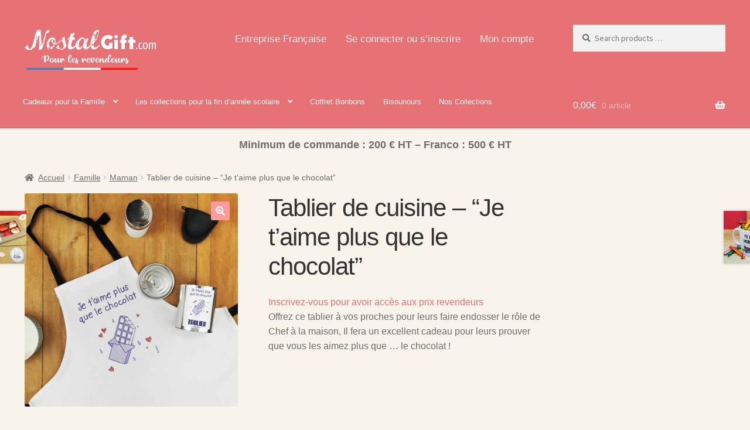

--- FILE ---
content_type: text/css
request_url: https://revendeurs.nostalgift.com/wp-content/themes/storefront-child/style.css?ver=1.0.0
body_size: 92
content:
/*
 Theme Name:   storefront-child
 Description:  Storefront Child
 Author:       Frédéric Gomes
 Author URI:   N/A
 Template:     storefront
 Version:      1.0.0
 Tags:         light, dark, two-columns, right-sidebar, responsive-layout, accessibility-ready
 Text Domain:  storefront
*/

